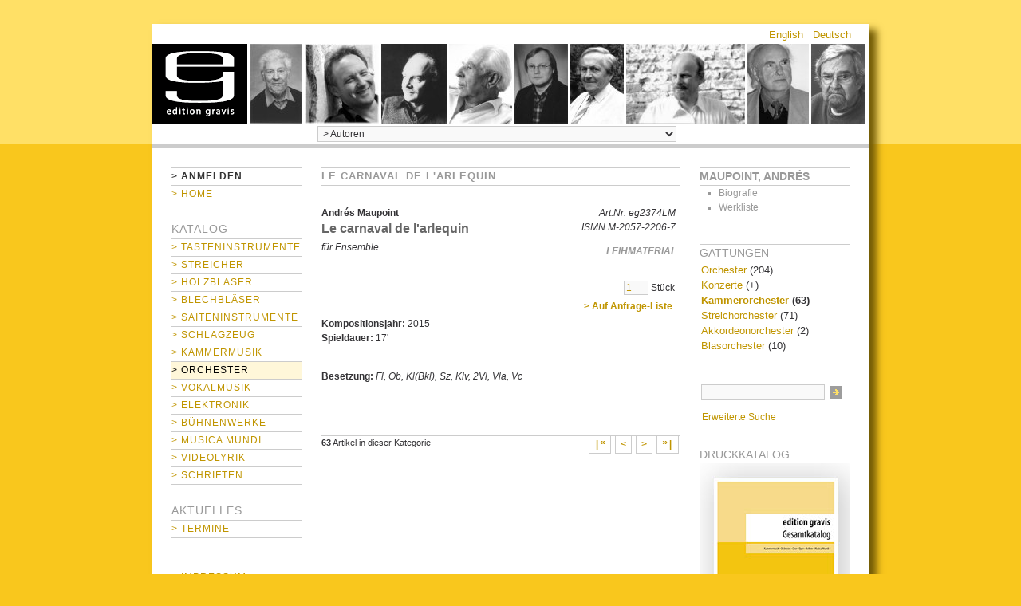

--- FILE ---
content_type: text/html; charset=iso-8859-1
request_url: https://www.editiongravis.de/verlag/product_info.php?language=de&info=p2127_Le-carnaval-de-l-arlequin.html
body_size: 8425
content:
<!DOCTYPE html>
<!--[if lt IE 7]>      <html dir="ltr" lang="de" class="no-js lt-ie9 lt-ie8 lt-ie7"> <![endif]-->
<!--[if IE 7]>         <html dir="ltr" lang="de" class="no-js lt-ie9 lt-ie8"> <![endif]-->
<!--[if IE 8]>         <html dir="ltr" lang="de" class="no-js lt-ie9"> <![endif]-->
<!--[if gt IE 8]><!--> <html dir="ltr" lang="de" class="no-js"> <!--<![endif]-->

<head>
<meta http-equiv="Content-Type" content="text/html; charset=iso-8859-1" />
<meta http-equiv="Content-Style-Type" content="text/css" />

<!--
	This OnlineStore is brought to you by XT-Commerce, Community made shopping
	XTC is a free open source e-Commerce System
	created by Mario Zanier & Guido Winger and licensed under GNU/GPL.
	Information and contribution at http://www.xt-commerce.com
-->
<meta name="generator" content="(c) by http://www.xt-commerce.com" />
<meta name="robots" content="index,nofollow" />
<meta name="language" content="de" />
<meta name="author" content="" />
<meta name="publisher" content="" />
<meta name="company" content="" />
<meta name="page-topic" content="shopping" />
<meta name="reply-to" content="" />
<meta name="distribution" content="global" />
<meta name="revisit-after" content="14" />
	
<meta name="description" content="" />
<meta name="keywords" content="" />
<title>Edition Gravis -  Le carnaval de l'arlequin eg2374LM</title>
	<base href="https://www.editiongravis.de/verlag/" />

<link type="text/css" rel="stylesheet" href="/min/?g=egstyle" />

<!--[if lte IE 7]>
<link href="templates/YAML-xtc-1.3.0/css/patches/patch_3col_fixed.css" rel="stylesheet" type="text/css" />
<![endif]-->



<script src="templates/YAML-xtc-1.3.0/js/modernizr-262.min.js"></script>


  <link rel="shortcut icon" href="/favicon.ico" />
</head>
<body>
<div id="page_margins">
	<div id="page">

    <div id="header">
  		<div id="topnav">
			   			 <a class="skip" href="#navigation" title="Direkt zur Navigation springen">Zur Navigation springen</a><span class="hideme">.</span>
  			 <a class="skip" href="#content" title="Direkt zum Inhalt springen">Zum Inhalt springen</a><span class="hideme">.</span>
			          <a href="/verlag/" id="home">home</a>
		<div id="headauthors">
		  <div id="authorsline">
		    			<a href="/verlag/authors.php?authors_id=2" title="Callhoff, Herbert"><img src="images/head_images/manufacturers/Callhoff_2013b.jpg" style="float: left; margin-right: 3px;" /></a>
  		    			<a href="/verlag/authors.php?authors_id=4" title="Pröve, Bernfried"><img src="images/head_images/manufacturers/Portraet Zaun-Proevebearbeitet311207-sw.jpg" style="float: left; margin-right: 3px;" /></a>
  		    			<a href="/verlag/authors.php?authors_id=18" title="Becker, Günther"><img src="images/head_images/manufacturers/Becker_gespiegelt.jpg" style="float: left; margin-right: 3px;" /></a>
  		    			<a href="/verlag/authors.php?authors_id=20" title="Bialas, Günter"><img src="images/head_images/manufacturers/Bialas.jpg" style="float: left; margin-right: 3px;" /></a>
  		    			<a href="/verlag/authors.php?authors_id=32" title="Buwen, Dieter"><img src="images/head_images/manufacturers/Dieter Buwen_sw.jpg" style="float: left; margin-right: 3px;" /></a>
  		    			<a href="/verlag/authors.php?authors_id=41" title="Erdmann, Dietrich"><img src="images/head_images/manufacturers/ErdmannD-sw.jpg" style="float: left; margin-right: 3px;" /></a>
  		    			<a href="/verlag/authors.php?authors_id=42" title="Flammer, Ernst Helmuth"><img src="images/head_images/manufacturers/Foto_Helmuth_gespiegelt-sw.jpg" style="float: left; margin-right: 3px;" /></a>
  		    			<a href="/verlag/authors.php?authors_id=48" title="Giefer, Willy"><img src="images/head_images/manufacturers/GieferW-sw.jpg" style="float: left; margin-right: 3px;" /></a>
  		    			<a href="/verlag/authors.php?authors_id=52" title="Hechtel, Herbert"><img src="images/head_images/manufacturers/Hechtel-sw.jpg" style="float: left; margin-right: 3px;" /></a>
  		      		    <div id="authorsend"></div>
		  </div>
		</div>
			 </div>

       <div id="ganzoben">
         
<div id="box_languages">
	<ul><li><a href="https://www.editiongravis.de/verlag/product_info.php/language/en/info/p2127_Le-carnaval-de-l-arlequin.html">English</a></li><li><a href="https://www.editiongravis.de/verlag/product_info.php/language/de/info/p2127_Le-carnaval-de-l-arlequin.html">Deutsch</a></li></ul>
</div>
       </div>

      
<div id="box_manufacturers">

   <form id="manufacturers" action="https://www.editiongravis.de/verlag/authors.php" method="get"><select name="authors_id" onchange="this.form.submit();" size="1" class="manuDropdown"><option value="" selected="selected">&gt;&nbsp;Autoren</option><option value="12">Adamis, Michael</option><option value="249">Adams, Elizbaeth</option><option value="13">Adler, Samuel</option><option value="177">Adler-McKean, Jack</option><option value="176">Ahmetjanova, Asia</option><option value="14">Allende-Blin, Juan</option><option value="15">Altnikol, Johann Christoph</option><option value="233">Amargianaki, Irini</option><option value="167">Asuroglu, Utku</option><option value="209">Aylward, James</option><option value="147">Bach, Johann Christoph Friedrich</option><option value="16">Bach, Johann Sebastian</option><option value="18">Becker, Günther</option><option value="186">Berg, Alban</option><option value="19">Besch, Otto</option><option value="20">Bialas, Günter</option><option value="206">Biller, Georg Christoph</option><option value="21">Binchois, Gilles</option><option value="137">Biró, Dániel Péter</option><option value="127">Blarr, Oskar Gottlieb</option><option value="23">Blume, Joachim</option><option value="24">Blumenthaler, Volker</option><option value="25">Brahms, Johannes</option><option value="26">Braun, Gerhard</option><option value="27">Braunfels, Michael</option><option value="28">Braunfels, Walter</option><option value="29">Bresgen, Cesar</option><option value="30">Bröder, Alois</option><option value="124">Buchholz, Thomas</option><option value="31">Busch, Adolf</option><option value="32">Buwen, Dieter</option><option value="1">Büsing, Otfried</option><option value="2">Callhoff, Herbert</option><option value="217">Cheng, Huihui</option><option value="7">Ching, Jeffrey</option><option value="191">Cho, Sunjoo</option><option value="148">Chopin, Frédéric</option><option value="33">Coerper, Hellmut</option><option value="223">Cooper, Ed</option><option value="183">Corcoran-Tadd, Athena</option><option value="225">Cox, Franklin</option><option value="173">Daske, Martin</option><option value="195">Daverson, Steven</option><option value="228">de Falla, Manuel</option><option value="226">Debussy, Claude</option><option value="34">Delás, José Luis de</option><option value="254">Denerin, Henrik</option><option value="3">Denhoff, Michael</option><option value="35">Ditters von Dittersdorf, Karl</option><option value="248">Dittrich, Paul-Heinz</option><option value="36">Dobrowolny, Miro</option><option value="37">Dombrowski, Hansmaria</option><option value="156">Dragi&#263;evi&#263;, Sascha Janko</option><option value="152">Dvo&#345;ák, Antonín</option><option value="38">Dünser, Richard</option><option value="39">Eckert, Gerald</option><option value="40">Ecklebe, Alexander</option><option value="219">Edgerton, Michael Edward</option><option value="178">Egan, Eric Skytterholm</option><option value="128">Eichmann, Dietrich</option><option value="151">Einbond, Aaron</option><option value="161">Erçetin, Turgut</option><option value="41">Erdmann, Dietrich</option><option value="241">Evanoff, Ray</option><option value="224">Finnissy, Michael</option><option value="42">Flammer, Ernst Helmuth</option><option value="221">Forbes, Gregor</option><option value="247">Fox, Christopher</option><option value="138">Franck, César</option><option value="251">Freidel, Volker</option><option value="44">Freymann, Walter</option><option value="180">Friel, Patrick</option><option value="45">Frischknecht, Hans Eugen</option><option value="46">Frömel, Engelbert</option><option value="43">Förster, Kaspar</option><option value="256">Gadenstätter, Clemens</option><option value="47">Gebel, Franz Xaver</option><option value="48">Giefer, Willy</option><option value="49">Gieseler, Walter</option><option value="250">Giger, Jannik</option><option value="165">Greenwald, Andrew</option><option value="227">Grieg, Edvard</option><option value="149">Günther, Sylvia</option><option value="214">Hadžajli&#263;, Hanan</option><option value="50">Halaczinsky, Rudolf</option><option value="220">Hansen, Jan</option><option value="202">Harðarson, Haukur þór</option><option value="123">Harer, Klaus</option><option value="246">Haubensak, Edu</option><option value="253">Hebel, Mara</option><option value="52">Hechtel, Herbert</option><option value="53">Heider, Werner</option><option value="54">Heusinger, Detlef</option><option value="55">Hippe, Stefan</option><option value="205">Hirschfeld, C. René</option><option value="174">Hoban, Wieland</option><option value="169">Hoyer, Ralf</option><option value="56">Humpert, Hans Ulrich</option><option value="57">Hupfer, Konrad</option><option value="162">Hyldgaard, Søren</option><option value="51">Hänsel, Peter</option><option value="58">Imbescheid, Albrecht</option><option value="130">Inamori, Yasutaki</option><option value="131">Ireland, Kristian</option><option value="59">Isaac, Heinrich</option><option value="60">Jacob, Werner</option><option value="229">Janá&#269;ek, Leoš</option><option value="61">Jensch, Lothar</option><option value="155">Johnson, Evan</option><option value="222">Kalantari, Daniel</option><option value="62">Kalitzke, Johannes</option><option value="63">Kang, Sukhi</option><option value="64">Karkoschka, Erhard</option><option value="65">Katzer, Georg</option><option value="188">Kerschbaumer, Hannes</option><option value="210">Kleinlosen, Adrian</option><option value="66">Knahl, Bernhard</option><option value="67">Knorr, Ernst-Lothar von</option><option value="172">Koch, Tobias</option><option value="244">Kolomiiets, Maxim</option><option value="194">Komponistenklasse Dresden</option><option value="68">Konrad, Bernd</option><option value="9">Kroupova, Olga</option><option value="69">Kröll, Georg</option><option value="71">Kupkovic, Ladislav</option><option value="199">Kuwabara, Yu</option><option value="70">Kühnl, Claus</option><option value="133">Kyriakakis, Giorgos</option><option value="122">König, Bernhard</option><option value="72">Laporte, André</option><option value="73">Lebic, Lojce</option><option value="74">Lechner, Konrad</option><option value="75">Lehmann, Hans Ulrich</option><option value="235">Leivadas, Petros</option><option value="76">Linke, Norbert</option><option value="77">Liszt, Franz</option><option value="78">Lohse, Horst</option><option value="215">Losert, Martin</option><option value="157">Lou, Michelle</option><option value="79">Ludewig, Wolfgang</option><option value="80">Machout, Guillaume de</option><option value="218">Mack, Dieter</option><option value="171">Maierhof, Michael</option><option value="240">Maronidis, Dimitris</option><option value="81">Maros, Miklós</option><option value="185">Marty, Sylvain</option><option value="216">Masing, Elo</option><option value="82">Maupoint, Andrés</option><option value="179">McBride, Nigel</option><option value="252">McCormack, Timothy</option><option value="83">Meder, Johann Valentin</option><option value="10">Meyers, Ari Benjamin</option><option value="201">Meßtorff, Jan</option><option value="85">Monteverdi, Claudio</option><option value="8">Moore, Christopher Trebue</option><option value="86">Moser, Roland</option><option value="158">Motschmann, Johannes</option><option value="126">Mouchagier, Spiros</option><option value="87">Mozart, Wolfgang Amadeus</option><option value="175">Muenz, Harald</option><option value="88">Müller, Karl-Josef</option><option value="197">Naderi, Mehran Sherkat</option><option value="89">Neugeboren, Heinrich</option><option value="90">Niehaus, Manfred</option><option value="153">Onishi, Yoshiaki</option><option value="236">Papageorgiou, Dimitri</option><option value="92">Paul, Berthold</option><option value="150">Pauset, Brice</option><option value="196">Petraškevi&#269;s, J&#257;nis</option><option value="154">Petrossian, Michel</option><option value="163">Phillips, Robert</option><option value="198">Pogoda, Ulrich</option><option value="136">Polzhofer, Kai Johannes</option><option value="91">Ponte, Nora Elsa</option><option value="243">Price, Florence</option><option value="4">Pröve, Bernfried</option><option value="166">Putignano, Biagio</option><option value="93">Quantz, Johann Joachim</option><option value="190">Quell, Michael</option><option value="230">Rachmaninow, Sergei</option><option value="94">Radauer, Irmfried</option><option value="170">Ravel, Maurice</option><option value="95">Redel, Martin Christoph</option><option value="96">Ridil, Christian</option><option value="242">Rojko, Uroš</option><option value="182">Ronneau, Jesse</option><option value="168">Rubbert, Rainer</option><option value="159">Ruttkamp, Timo</option><option value="238">Salaman, Charles</option><option value="97">Satie, Erik</option><option value="134">Scarlatti, Alessandro</option><option value="98">Scarlatti, Domenico</option><option value="99">Schilling, Hans Ludwig</option><option value="207">Schmidt, Thomas</option><option value="100">Schoendlinger, Anton</option><option value="101">Scholl, Michael Gregor</option><option value="102">Schubert, Franz</option><option value="103">Schubert, Heino</option><option value="145">Schumann, Robert</option><option value="245">Schumann, Robert</option><option value="129">Schurig, Wolfram</option><option value="104">Schuster, Hanns-Christoph</option><option value="257">Schönberg, Anrnold</option><option value="255">Seglias, Zesses</option><option value="135">Sellheim, Eckart</option><option value="187">Shinohara, Makoto</option><option value="146">Shpilman, Amir</option><option value="232">Skrjabin, Alexander</option><option value="239">Spiller, Manfred</option><option value="234">Stachon, Markus</option><option value="204">Stoll, Samuel</option><option value="164">Streich, Stefan</option><option value="5">Strongylis, Aristides</option><option value="193">Szathmáry, Zsigmond</option><option value="203">Szymanowski, Karol</option><option value="106">Tacuchian, Ricardo</option><option value="237">Takasugi, Steven Kazuo</option><option value="107">Tallis, Thomas</option><option value="143">Tan, Anthony</option><option value="160">Tchiba, Martin</option><option value="6">Terzakis, Dimitri</option><option value="109">Thomas, Stefan</option><option value="181">Tilling, Peter</option><option value="108">Titz, Anton</option><option value="211">Toovey, Andrew</option><option value="189">Trottmann, Lorenz</option><option value="110">Türk, Hans Peter</option><option value="192">Tzschoppe, Olaf</option><option value="184">Ulus, Hakan</option><option value="111">Uyttebrouck, Paul</option><option value="112">Veichtner, Franz Adam</option><option value="113">Vlachopoulos, Jannis</option><option value="208">Voigtländer, Lothar</option><option value="114">Volbach, Fritz</option><option value="144">Wagner, Richard</option><option value="140">Weber, Mathias</option><option value="115">Weismann, Julius</option><option value="116">Wendel, Eugen</option><option value="117">Wenzel, Eberhard</option><option value="132">Williamson, Gordon</option><option value="118">Winter, Peter von</option><option value="125">Zacher, Gerd</option><option value="213">Zafra, Jacques</option><option value="119">Zander, Heinz Joachim</option><option value="120">Zimmermann, Heinz Werner</option><option value="121">Zuckmantel, Diethelm</option><option value="200">Zwerger, Manuel</option></select></form>




</div>


      <div id="header_unten"></div>
    </div>

          <div  id="main">
      <div id="teaser" class="clearfix">
        <a href="https://www.editiongravis.de" class="headerNavigation">Startseite</a> &raquo; <a href="https://www.editiongravis.de/verlag/index.php" class="headerNavigation">Katalog</a> &raquo; <a href="https://www.editiongravis.de/verlag/index.php/cat/c12_Orchester.html" class="headerNavigation">Orchester</a> &raquo; <a href="https://www.editiongravis.de/verlag/index.php/cat/c59_Kammerorchester.html" class="headerNavigation">Kammerorchester</a> &raquo; <a href="https://www.editiongravis.de/verlag/product_info.php/info/p2127_Le-carnaval-de-l-arlequin.html" class="headerNavigation">eg2374LM</a>
      </div>

                  <div id="col1">
        <div id="col1_content" class="clearfix">
          

<div class="boxInfoLS" id="box_nav">
	<div class="boxInfoBodyLS">

                 <div id="nav">
          <a id="navigation" name="navigation"></a>

          <div id="nav_main">
            <ul>

                  <li><a href="https://www.editiongravis.de/verlag/login.php"><span><strong style="color: #333;">&gt;&nbsp;Anmelden</strong></span></a></li>

  
              <li><a href="https://www.editiongravis.de/verlag/index.php" id="navhomelink"><span>&gt;&nbsp;Home</span></a></li>



    
    		    </ul>
          </div>
        </div>
        	</div>
</div>
          
<div class="catList" id="box_categories">
	<h4>Katalog</h4>
	<div class="catListBody">
		<ul><li id="tasteninstrumente"><a href="https://www.editiongravis.de/verlag/index.php/cat/c175_Tasteninstrumente.html">&gt;&nbsp;Tasteninstrumente</a></li><li id="streicher"><a href="https://www.editiongravis.de/verlag/index.php/cat/c7_Streicher.html">&gt;&nbsp;Streicher</a></li><li id="holzblaeser"><a href="https://www.editiongravis.de/verlag/index.php/cat/c8_Holzblaeser.html">&gt;&nbsp;Holzbläser</a></li><li id="blechblaeser"><a href="https://www.editiongravis.de/verlag/index.php/cat/c9_Blechblaeser.html">&gt;&nbsp;Blechbläser</a></li><li id="saiteninstrumente"><a href="https://www.editiongravis.de/verlag/index.php/cat/c10_Saiteninstrumente.html">&gt;&nbsp;Saiteninstrumente</a></li><li id="schlagzeug"><a href="https://www.editiongravis.de/verlag/index.php/cat/c11_Schlagzeug.html">&gt;&nbsp;Schlagzeug</a></li><li id="kammermusik"><a href="https://www.editiongravis.de/verlag/index.php/cat/c1_Kammermusik.html">&gt;&nbsp;Kammermusik</a></li><li class="activeCat" id="orchester"><a href="https://www.editiongravis.de/verlag/index.php/cat/c12_Orchester.html">&gt;&nbsp;Orchester</a></li><li id="vokalmusik"><a href="https://www.editiongravis.de/verlag/index.php/cat/c13_Vokalmusik.html">&gt;&nbsp;Vokalmusik</a></li><li id="elektronik"><a href="https://www.editiongravis.de/verlag/index.php/cat/c14_Elektronik.html">&gt;&nbsp;Elektronik</a></li><li id="buehnenwerke"><a href="https://www.editiongravis.de/verlag/index.php/cat/c2_Buehnenwerke.html">&gt;&nbsp;Bühnenwerke</a></li><li id="musicamundi"><a href="https://www.editiongravis.de/verlag/index.php/cat/c15_Musica-mundi.html">&gt;&nbsp;Musica mundi</a></li><li id="videolyrik"><a href="https://www.editiongravis.de/verlag/index.php/cat/c182_Videolyrik.html">&gt;&nbsp;Videolyrik</a></li><li id="schriften"><a href="https://www.editiongravis.de/verlag/index.php/cat/c189_Schriften.html">&gt;&nbsp;Schriften</a></li></ul>
	</div>
</div>
          
          
<div class="boxInfoLS" id="box_information">
	<h4>Aktuelles</h4>
	<div class="boxInfoBodyLS">
		<ul class="conandinfo"><li><a href="https://www.editiongravis.de/verlag/shop_content.php/coID/6/product/Termine">&gt;&nbsp;Termine</a></li></ul>
	</div>
</div>

          
<div class="boxInfoLS" id="box_content">
<br />
	<div class="boxInfoBodyLS">
		<ul class="conandinfo"><li><a href="https://www.editiongravis.de/verlag/shop_content.php/coID/4/content/Impressum">&gt;&nbsp;Impressum</a></li><li><a href="https://www.editiongravis.de/verlag/shop_content.php/coID/7/content/Kontakt">&gt;&nbsp;Kontakt</a></li><li><a href="https://www.editiongravis.de/verlag/shop_content.php/coID/3/content/AGB">&gt;&nbsp;AGB</a></li></ul>
	</div>
</div><br />

          
<div class="boxInfoLS" id="box_partner">
  <h4>Partner</h4>

  <div class="boxInfoBodyLS">


  <p class="small">Weitere zur AMA Gruppe gehörende Verlage, Editionen und Labels:</p><br />


  <p class="centerContent">
    <a href="http://www.ama-verlag.de/" rel="external_silent"><img src="/verlag/images/content/ama.gif" alt="AMA Verlag" class="imgCenter" /></a>
  </p><br /><br />

  <p class="centerContent">
    <a href="http://www.verlag-neue-musik.de/" rel="external_silent"><img src="/verlag/images/content/vnm.gif" alt="Verlag Neue Musik" class="imgCenter" /></a>
  </p><br /><br />

  <p class="centerContent">
    <a href="http://www.edition-margaux.de/" rel="external_silent"><img src="/verlag/images/content/em.gif" alt="Edition Margaux" class="imgCenter" /></a>
  </p><br /><br />

  <p class="centerContent">
    <a href="http://www.kreuzberg-records.de/" rel="external_silent"><img src="/verlag/images/content/kr.gif" alt="Kreuzberg Records" class="imgCenter" /></a>
  </p><br /><br />

  <p class="centerContent">
    <a href="http://www.kreuzberg-records.de/" rel="external_silent"><img src="/verlag/images/content/mara.gif" alt="MARA Records" class="imgCenter" /></a>
  </p>


  </div>
</div>
                            </div>
      </div>
      
			      <div id="col2">
        <div id="col2_content" class="clearfix">

      
          

<div class="boxInfoRS" id="box_manufacturers_info">
  <h4 style="font-weight: bold;">Maupoint, Andrés</h4>
  <div class="boxInfoBodyRS">

				<ul class="allauthors">
      <li><a href="https://www.editiongravis.de/verlag/authors.php/authors_id/82">Biografie</a></li>
  		<li><a href="https://www.editiongravis.de/verlag/index.php/manu/m82_Maupoint--Andr-s.html">Werkliste</a></li>
      		</ul>

  </div>
</div>



          
<div class="boxInfoRS" id="box_subcategories">
	<h4>Gattungen</h4>
	<div class="boxInfoBodyRS">
		<ul class="gattung_1">
<li id="orchester"><a href="https://www.editiongravis.de/verlag/index.php/cat/c57_Orchester.html" id="anchor_orchester">Orchester</a>&nbsp;(204)</li>
<li class="minus" id="konzerte"><a href="https://www.editiongravis.de/verlag/index.php/cat/c58_Konzerte.html" class="slideoutswitch" id="anchor_konzerte">Konzerte</a>&nbsp;(+)
<ul class="gattung_2" id="ul_konzerte">
<li id="klavier_und_orchester"><a href="https://www.editiongravis.de/verlag/index.php/cat/c63_Klavier-und-Orchester.html" id="anchor_klavier_und_orchester">Klavier und Orchester</a>&nbsp;(33)</li>
<li id="orgel_und_orchester"><a href="https://www.editiongravis.de/verlag/index.php/cat/c64_Orgel-und-Orchester.html" id="anchor_orgel_und_orchester">Orgel und Orchester</a>&nbsp;(8)</li>
<li id="violine_und_orchester"><a href="https://www.editiongravis.de/verlag/index.php/cat/c65_Violine-und-Orchester.html" id="anchor_violine_und_orchester">Violine und Orchester</a>&nbsp;(24)</li>
<li id="viola_und_orchester"><a href="https://www.editiongravis.de/verlag/index.php/cat/c66_Viola-und-Orchester.html" id="anchor_viola_und_orchester">Viola und Orchester</a>&nbsp;(10)</li>
<li id="cello_und_orchester"><a href="https://www.editiongravis.de/verlag/index.php/cat/c67_Cello-und-Orchester.html" id="anchor_cello_und_orchester">Cello und Orchester</a>&nbsp;(9)</li>
<li id="floete_und_orchester"><a href="https://www.editiongravis.de/verlag/index.php/cat/c68_Floete-und-Orchester.html" id="anchor_floete_und_orchester">Flöte und Orchester</a>&nbsp;(7)</li>
<li id="oboe_und_orchester"><a href="https://www.editiongravis.de/verlag/index.php/cat/c69_Oboe-und-Orchester.html" id="anchor_oboe_und_orchester">Oboe und Orchester</a>&nbsp;(6)</li>
<li id="klarinette_und_orchester"><a href="https://www.editiongravis.de/verlag/index.php/cat/c70_Klarinette-und-Orchester.html" id="anchor_klarinette_und_orchester">Klarinette und Orchester</a>&nbsp;(20)</li>
<li id="fagott_und_orchester"><a href="https://www.editiongravis.de/verlag/index.php/cat/c71_Fagott-und-Orchester.html" id="anchor_fagott_und_orchester">Fagott und Orchester</a>&nbsp;(2)</li>
<li id="saxofon_und_orchester"><a href="https://www.editiongravis.de/verlag/index.php/cat/c72_Saxofon-und-Orchester.html" id="anchor_saxofon_und_orchester">Saxofon und Orchester</a>&nbsp;(18)</li>
<li id="horn_und_orchester"><a href="https://www.editiongravis.de/verlag/index.php/cat/c73_Horn-und-Orchester.html" id="anchor_horn_und_orchester">Horn und Orchester</a>&nbsp;(2)</li>
<li id="trompete_und_orchester"><a href="https://www.editiongravis.de/verlag/index.php/cat/c74_Trompete-und-Orchester.html" id="anchor_trompete_und_orchester">Trompete und Orchester</a>&nbsp;(3)</li>
<li id="posaune_und_orchester"><a href="https://www.editiongravis.de/verlag/index.php/cat/c184_Posaune-und-Orchester.html" id="anchor_posaune_und_orchester">Posaune und Orchester</a>&nbsp;(2)</li>
<li id="gitarre_und_orchester"><a href="https://www.editiongravis.de/verlag/index.php/cat/c75_Gitarre-und-Orchester.html" id="anchor_gitarre_und_orchester">Gitarre und Orchester</a>&nbsp;(6)</li>
<li id="schlagzeug_und_orchester"><a href="https://www.editiongravis.de/verlag/index.php/cat/c76_Schlagzeug-und-Orchester.html" id="anchor_schlagzeug_und_orchester">Schlagzeug und Orchester</a>&nbsp;(20)</li>
<li id="ensemble_und_orchester"><a href="https://www.editiongravis.de/verlag/index.php/cat/c185_Ensemble-und-Orchester.html" id="anchor_ensemble_und_orchester">Ensemble und Orchester</a>&nbsp;(1)</li>
<li id="konzerte_fuer_mehrere_solisten"><a href="https://www.editiongravis.de/verlag/index.php/cat/c77_Konzerte-fuer-mehrere-Solisten.html" id="anchor_konzerte_fuer_mehrere_solisten">Konzerte für mehrere Solisten</a>&nbsp;(58)</li>
</ul>
</li>
<li class="activeCat" id="kammerorchester"><a href="https://www.editiongravis.de/verlag/index.php/cat/c59_Kammerorchester.html" id="anchor_kammerorchester">Kammerorchester</a>&nbsp;(63)</li>
<li id="streichorchester"><a href="https://www.editiongravis.de/verlag/index.php/cat/c60_Streichorchester.html" id="anchor_streichorchester">Streichorchester</a>&nbsp;(71)</li>
<li id="akkordeonorchester"><a href="https://www.editiongravis.de/verlag/index.php/cat/c61_Akkordeonorchester.html" id="anchor_akkordeonorchester">Akkordeonorchester</a>&nbsp;(2)</li>
<li id="blasorchester"><a href="https://www.editiongravis.de/verlag/index.php/cat/c62_Blasorchester.html" id="anchor_blasorchester">Blasorchester</a>&nbsp;(10)</li>
</ul>

	</div>
</div>


                    
          

          
<div class="boxInfoRS" id="box_searchBox">
<!--	<h4>Suche</h4><br /> -->
	<form id="quick_find" action="https://www.editiongravis.de/verlag/advanced_search_result.php" method="get">
	<input type="text" name="keywords" id="keywords" size="15" maxlength="30" style="float: left; width: 149px;" /> <input type="image" src="templates/YAML-xtc-1.3.0/buttons/german/button_quick_find.gif" alt="Suchen" title=" Suchen " />
	<p class="clearHere">&nbsp;<a href="https://www.editiongravis.de/verlag/advanced_search.php">Erweiterte Suche</a></p>
  </form>
</div>


                    
<!-- <div id="box_ccatalogue" class="catalogBox" style="background-color:transparent;padding-left:0;padding-right:0;">
  <a href="/verlag/media/content/edition-gravis_2025.pdf" rel="download" title="Druckkatalog" style="background:none;"><img src="/verlag/templates/YAML-xtc-1.3.0/img/ckatalog.2015.png" alt="Druckkatalog" /></a>
  <p><a href="/verlag/media/content/edition-gravis_2025.pdf" rel="download" title="Druckkatalog" class="nobr">&rarr; Download (PDF)</a><br />
  <a href="http://issuu.com/editiongravis/docs/eg_katalog_2015_web">&rarr;  Reader (issuu)</a></p>
</div> -->



<div class="boxInfoRS" id="box_ccatalogue">
  <h4 style="border-top:0;border-bottom:0;">Druckkatalog</h4>
  <div class="boxInfoBodyRS" style="background-color:#f5f5f5;padding-bottom:5px;">
    <a href="/verlag/media/content/edition-gravis_2025.pdf" rel="download" title="Druckkatalog"
      style="background:none;"><img src="/verlag/templates/YAML-xtc-1.3.0/img/katalog_20xx.jpg"
        alt="Druckkatalog" /></a>
    <div style="padding-left:20px;padding-right:5px">
      <a href="/verlag/media/content/edition-gravis_2025.pdf" rel="download" title="Druckkatalog" class="nobr"
        style="color:#000;"> Download (PDF)</a><br />
    </div>

  </div>
</div>

          

<div class="boxInfoRS" id="box_conditions">
	<h4>Information</h4>
	<div class="boxInfoBodyRS">
		<h5>Bezahlung</h5><p>
- Vorauszahlung<br />
- Bankeinzug<br />
- Kreditkarte (Visa, MasterCard)<br />
<strong>H&auml;ndler</strong> können zudem per Rechnung zahlen.</p>
		<h5>Versand</h5><p>Der Versand erfolgt innerhalb Deutschlands via GLS.<br />Ab einer Bestellsumme von <span style="white-space:nowrap;">30,&ndash; EUR</span> ist der Versand innerhalb Deutschlands für Privatpersonen kostenfrei.</p>

	</div>
</div>

          
<!--<div id="box_facebook" class="catalogBox">-->
  <!--<p><a href="//www.facebook.com/editiongravis" rel="download" title="Druckkatalog" style="background:none;"><img src="/verlag/templates/YAML-xtc-1.3.0/img/FB-f-Logo__white_29.png" alt="facebook" style="float:left;margin-right: 10px;" /></a>-->
    <!--<a href="//www.facebook.com/editiongravis" title="Druckkatalog">Edition Gravis auf Facebook</a></p>-->

<!--</div>-->


                
                              


        </div>
      </div>
      
      
			      <div
					id="col3"
		>
				  <div id="col3_content" class="clearfix">
                        <a id="content" name="content"></a>
            

<div class="contentContainer">
  <h2><span style="font-weight: bold;">Le carnaval de l'arlequin</h2>

  <div class="contentInfo"><div class="productInfo1">
  <form id="cart_quantity" action="https://www.editiongravis.de/verlag/product_info.php/language/de/info/p2127_Le-carnaval-de-l-arlequin.html/action/add_lendproduct" method="post">

    <div class="halb1">
      <p class="composer"><strong>Andrés Maupoint</strong></p>    	    	    	
			<h3 class="piecetitel">
        Le carnaval de l'arlequin
              </h3>

      
	  <p><em>für Ensemble</em></p>

    </div>

    <div class="halb2">
            <p class="numbers">
      <em>Art.Nr. eg2374LM</em>             <br /><em>ISMN M-2057-2206-7</em>      </p>
            <p class="leihmaterial"><span class="leihmaterial" title="Leihmaterial">Leihmaterial</span></p>

            
     <p class="addCart"><input type="text" name="products_qty" id="products_qty" value="1" size="3" style="width: 25px;" /> <input type="hidden" name="products_id" value="2127" />Stück<br /><span class="submitbutton">&gt;&nbsp;Auf Anfrage-Liste</span>&nbsp;</p>
     
		


    </div>


    <br class="clearHere" />
	<p>
		<strong>Kompositionsjahr:</strong> 2015		<br /><strong>Spieldauer:</strong> 17'	</p>
    
    
  	
    
	<p><br /><strong>Besetzung:</strong> <em>Fl, Ob, Kl(Bkl), Sz, Klv, 2Vl, Vla, Vc</em></p>

    <br class="clearHere" />
    

    

    
                    
        
      </form>
  </div></div>
</div>

<div class="productNavigator">

    <div class="alignright">
    <a href="https://www.editiongravis.de/verlag/product_info.php/info/p52_Verdichtung.html" class="pageResults">|<span class="doppelpfeil">&laquo;</span></a>    <a href="https://www.editiongravis.de/verlag/product_info.php/info/p2065_Tramespace-II.html" class="pageResults">&lt;</a>    <a href="https://www.editiongravis.de/verlag/product_info.php/info/p2132_Aggravation.html" class="pageResults">&gt;	</a>    <a href="https://www.editiongravis.de/verlag/product_info.php/info/p2998_Am-Ezu-See.html" class="pageResults"><span class="doppelpfeil">&raquo;</span>|</a>    </div>

    <strong>63</strong>&nbsp;Artikel in dieser Kategorie

</div>


          </div>
          				<div id="ie_clearing">&nbsp;</div>
      </div>
      

			    <div id="footer">

	      <p id="copyright">&copy; 2026 Edition Gravis Verlag GmbH</p>

	 		</div>
   		
    </div>
		
  </div>
</div>


<script type="text/javascript" src="/min/?g=egscript"></script>
<script type="text/javascript" src="/min/?f=verlag/templates/YAML-xtc-1.3.0/js/product_info.js"></script>

	<script type="text/javascript">
	var gaJsHost = (("https:" == document.location.protocol) ? "https://ssl." : "http://www.");
	document.write(unescape("%3Cscript src='" + gaJsHost + "google-analytics.com/ga.js' type='text/javascript'%3E%3C/script%3E"));
	</script>
	<script type="text/javascript">
	try {
	var pageTracker = _gat._getTracker("UA-12959730-3");
	pageTracker._trackPageview();
	} catch(err) {}</script>
<div class="copyright">eCommerce Engine &copy; 2006 <a href="http://www.xt-commerce.com" target="_blank">xt:Commerce Shopsoftware</a></div>
</body></html>